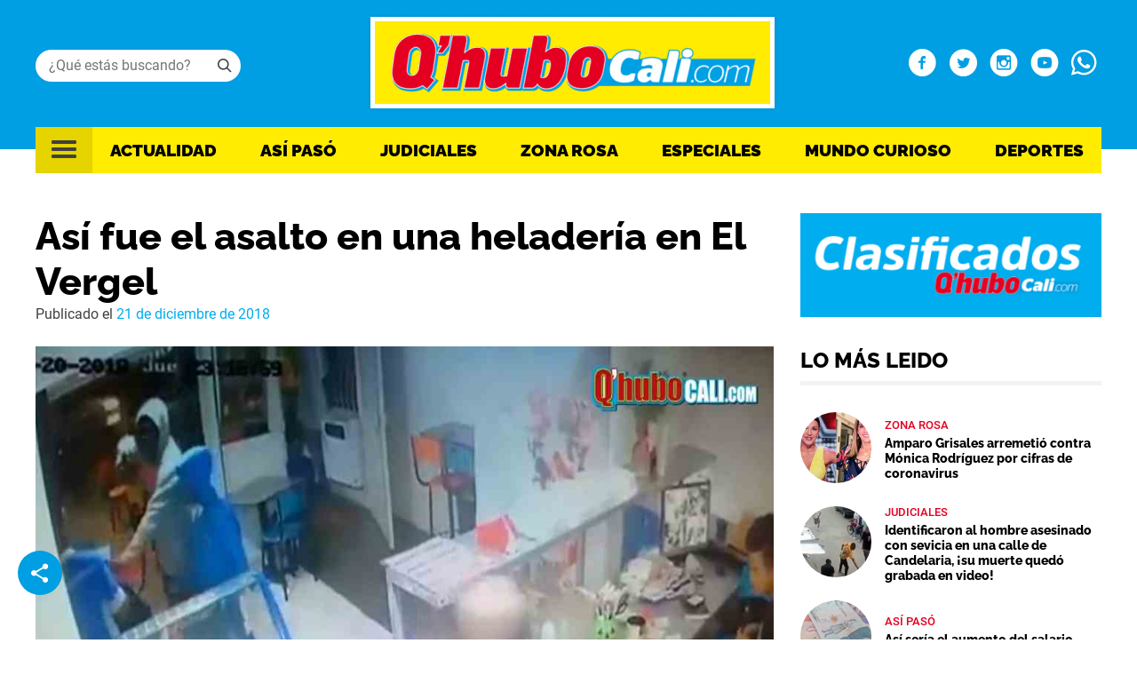

--- FILE ---
content_type: text/html; charset=UTF-8
request_url: https://www.qhubocali.com/asi-paso/asi-fue-el-asalto-en-una-heladeria-en-el-vergel/
body_size: 76545
content:
<!doctype html>
<html lang="es">
<head>
	<meta charset="UTF-8">
	<meta name="viewport" content="width=device-width, initial-scale=1">
	<link rel="profile" href="https://gmpg.org/xfn/11">
		<!-- Google Tag Manager -->
	<script>(function(w,d,s,l,i){w[l]=w[l]||[];w[l].push({'gtm.start':
	new Date().getTime(),event:'gtm.js'});var f=d.getElementsByTagName(s)[0],
	j=d.createElement(s),dl=l!='dataLayer'?'&l='+l:'';j.async=true;j.src=
	'https://www.googletagmanager.com/gtm.js?id='+i+dl;f.parentNode.insertBefore(j,f);
	})(window,document,'script','dataLayer','GTM-K5NWT5R2');</script>
	<!-- End Google Tag Manager -->
	
	<!-- <link href="https://fonts.googleapis.com/css2?family=Raleway:wght@500;700;800&family=Roboto:wght@400;500&display=swap" rel="stylesheet"> -->
	<script async='async' src='https://www.googletagservices.com/tag/js/gpt.js'></script>
	
	<meta name='robots' content='index, follow, max-image-preview:large, max-snippet:-1, max-video-preview:-1' />

	<!-- This site is optimized with the Yoast SEO plugin v19.4 - https://yoast.com/wordpress/plugins/seo/ -->
	<title>Robaron una heladeria en el barrio El Vergel en Cali - Q&#039;hubo Cali</title>
	<meta name="description" content="Dos hombres armados entraron a un heladeria del barrio El Vergel y se robaron 400 mil pesos y una motocicleta." />
	<link rel="canonical" href="https://www.qhubocali.com/asi-paso/asi-fue-el-asalto-en-una-heladeria-en-el-vergel/" />
	<meta property="og:locale" content="es_ES" />
	<meta property="og:type" content="article" />
	<meta property="og:title" content="Robaron una heladeria en el barrio El Vergel en Cali - Q&#039;hubo Cali" />
	<meta property="og:description" content="Dos hombres armados entraron a un heladería del barrio El Vergel y se hurtaron 400 mil pesos y una motocicleta." />
	<meta property="og:url" content="https://www.qhubocali.com/asi-paso/asi-fue-el-asalto-en-una-heladeria-en-el-vergel/" />
	<meta property="og:site_name" content="Q&#039;hubo Cali" />
	<meta property="article:publisher" content="https://www.facebook.com/Qhubocali/" />
	<meta property="article:published_time" content="2018-12-21T23:31:20+00:00" />
	<meta property="og:image" content="https://www.qhubocali.com/wp-content/uploads/2018/12/robo-vergel.jpg" />
	<meta property="og:image:width" content="995" />
	<meta property="og:image:height" content="500" />
	<meta property="og:image:type" content="image/jpeg" />
	<meta name="author" content="kmartinez" />
	<meta name="twitter:card" content="summary_large_image" />
	<meta name="twitter:creator" content="@QhuboCali" />
	<meta name="twitter:site" content="@QhuboCali" />
	<meta name="twitter:label1" content="Written by" />
	<meta name="twitter:data1" content="kmartinez" />
	<meta name="twitter:label2" content="Est. reading time" />
	<meta name="twitter:data2" content="1 minuto" />
	<script type="application/ld+json" class="yoast-schema-graph">{"@context":"https://schema.org","@graph":[{"@type":"Organization","@id":"https://qhubocali.com/#organization","name":"Qhubocali","url":"https://qhubocali.com/","sameAs":["https://www.facebook.com/Qhubocali/","https://twitter.com/QhuboCali"],"logo":{"@type":"ImageObject","inLanguage":"es","@id":"https://qhubocali.com/#/schema/logo/image/","url":"https://www.qhubocali.com/wp-content/uploads/2022/04/Logo-2.png","contentUrl":"https://www.qhubocali.com/wp-content/uploads/2022/04/Logo-2.png","width":463,"height":111,"caption":"Qhubocali"},"image":{"@id":"https://qhubocali.com/#/schema/logo/image/"}},{"@type":"WebSite","@id":"https://qhubocali.com/#website","url":"https://qhubocali.com/","name":"Q&#039;hubo Cali","description":"En Q&#039;hubo Cali encuentras todas las noticias de deportes, orden público y tendencias y farándula de Cali, Valle del cauca y Colombia. Ingresa ya.","publisher":{"@id":"https://qhubocali.com/#organization"},"potentialAction":[{"@type":"SearchAction","target":{"@type":"EntryPoint","urlTemplate":"https://qhubocali.com/?s={search_term_string}"},"query-input":"required name=search_term_string"}],"inLanguage":"es"},{"@type":"ImageObject","inLanguage":"es","@id":"https://www.qhubocali.com/asi-paso/asi-fue-el-asalto-en-una-heladeria-en-el-vergel/#primaryimage","url":"https://www.qhubocali.com/wp-content/uploads/2018/12/robo-vergel.jpg","contentUrl":"https://www.qhubocali.com/wp-content/uploads/2018/12/robo-vergel.jpg","width":995,"height":500},{"@type":"WebPage","@id":"https://www.qhubocali.com/asi-paso/asi-fue-el-asalto-en-una-heladeria-en-el-vergel/","url":"https://www.qhubocali.com/asi-paso/asi-fue-el-asalto-en-una-heladeria-en-el-vergel/","name":"Robaron una heladeria en el barrio El Vergel en Cali - Q&#039;hubo Cali","isPartOf":{"@id":"https://qhubocali.com/#website"},"primaryImageOfPage":{"@id":"https://www.qhubocali.com/asi-paso/asi-fue-el-asalto-en-una-heladeria-en-el-vergel/#primaryimage"},"image":{"@id":"https://www.qhubocali.com/asi-paso/asi-fue-el-asalto-en-una-heladeria-en-el-vergel/#primaryimage"},"thumbnailUrl":"https://www.qhubocali.com/wp-content/uploads/2018/12/robo-vergel.jpg","datePublished":"2018-12-21T23:31:20+00:00","dateModified":"2018-12-21T23:31:20+00:00","description":"Dos hombres armados entraron a un heladeria del barrio El Vergel y se robaron 400 mil pesos y una motocicleta.","breadcrumb":{"@id":"https://www.qhubocali.com/asi-paso/asi-fue-el-asalto-en-una-heladeria-en-el-vergel/#breadcrumb"},"inLanguage":"es","potentialAction":[{"@type":"ReadAction","target":["https://www.qhubocali.com/asi-paso/asi-fue-el-asalto-en-una-heladeria-en-el-vergel/"]}]},{"@type":"BreadcrumbList","@id":"https://www.qhubocali.com/asi-paso/asi-fue-el-asalto-en-una-heladeria-en-el-vergel/#breadcrumb","itemListElement":[{"@type":"ListItem","position":1,"name":"Home","item":"https://www.qhubocali.com/"},{"@type":"ListItem","position":2,"name":"Así fue el asalto en una heladería en El Vergel"}]},{"@type":"Article","@id":"https://www.qhubocali.com/asi-paso/asi-fue-el-asalto-en-una-heladeria-en-el-vergel/#article","isPartOf":{"@id":"https://www.qhubocali.com/asi-paso/asi-fue-el-asalto-en-una-heladeria-en-el-vergel/"},"author":{"name":"kmartinez","@id":"https://qhubocali.com/#/schema/person/7f738d4b6e53ffc06ef41d8259ada5a2"},"headline":"Así fue el asalto en una heladería en El Vergel","datePublished":"2018-12-21T23:31:20+00:00","dateModified":"2018-12-21T23:31:20+00:00","mainEntityOfPage":{"@id":"https://www.qhubocali.com/asi-paso/asi-fue-el-asalto-en-una-heladeria-en-el-vergel/"},"wordCount":167,"publisher":{"@id":"https://qhubocali.com/#organization"},"image":{"@id":"https://www.qhubocali.com/asi-paso/asi-fue-el-asalto-en-una-heladeria-en-el-vergel/#primaryimage"},"thumbnailUrl":"https://www.qhubocali.com/wp-content/uploads/2018/12/robo-vergel.jpg","keywords":["robo","ladrones","Asalto","El Vergel"],"articleSection":["Así Pasó"],"inLanguage":"es"},{"@type":"Person","@id":"https://qhubocali.com/#/schema/person/7f738d4b6e53ffc06ef41d8259ada5a2","name":"kmartinez","image":{"@type":"ImageObject","inLanguage":"es","@id":"https://qhubocali.com/#/schema/person/image/","url":"https://secure.gravatar.com/avatar/d8523111d9976ab8e81c5fd46bdf5241?s=96&d=mm&r=g","contentUrl":"https://secure.gravatar.com/avatar/d8523111d9976ab8e81c5fd46bdf5241?s=96&d=mm&r=g","caption":"kmartinez"},"url":"https://www.qhubocali.com/author/kmartinez/"}]}</script>
	<!-- / Yoast SEO plugin. -->


<link rel="amphtml" href="https://www.qhubocali.com/asi-paso/asi-fue-el-asalto-en-una-heladeria-en-el-vergel/amp/" /><meta name="generator" content="AMP for WP 1.0.77.44"/><link rel='dns-prefetch' href='//www.qhubocali.com' />
<link rel='dns-prefetch' href='//s.w.org' />
<link rel="alternate" type="application/rss+xml" title="Q&#039;hubo Cali &raquo; Feed" href="https://www.qhubocali.com/feed/" />
<link rel="alternate" type="application/rss+xml" title="Q&#039;hubo Cali &raquo; Feed de los comentarios" href="https://www.qhubocali.com/comments/feed/" />
<link rel="alternate" type="application/rss+xml" title="Q&#039;hubo Cali &raquo; Comentario Así fue el asalto en una heladería en El Vergel del feed" href="https://www.qhubocali.com/asi-paso/asi-fue-el-asalto-en-una-heladeria-en-el-vergel/feed/" />
<style id='global-styles-inline-css'>
body{--wp--preset--color--black: #000000;--wp--preset--color--cyan-bluish-gray: #abb8c3;--wp--preset--color--white: #ffffff;--wp--preset--color--pale-pink: #f78da7;--wp--preset--color--vivid-red: #cf2e2e;--wp--preset--color--luminous-vivid-orange: #ff6900;--wp--preset--color--luminous-vivid-amber: #fcb900;--wp--preset--color--light-green-cyan: #7bdcb5;--wp--preset--color--vivid-green-cyan: #00d084;--wp--preset--color--pale-cyan-blue: #8ed1fc;--wp--preset--color--vivid-cyan-blue: #0693e3;--wp--preset--color--vivid-purple: #9b51e0;--wp--preset--gradient--vivid-cyan-blue-to-vivid-purple: linear-gradient(135deg,rgba(6,147,227,1) 0%,rgb(155,81,224) 100%);--wp--preset--gradient--light-green-cyan-to-vivid-green-cyan: linear-gradient(135deg,rgb(122,220,180) 0%,rgb(0,208,130) 100%);--wp--preset--gradient--luminous-vivid-amber-to-luminous-vivid-orange: linear-gradient(135deg,rgba(252,185,0,1) 0%,rgba(255,105,0,1) 100%);--wp--preset--gradient--luminous-vivid-orange-to-vivid-red: linear-gradient(135deg,rgba(255,105,0,1) 0%,rgb(207,46,46) 100%);--wp--preset--gradient--very-light-gray-to-cyan-bluish-gray: linear-gradient(135deg,rgb(238,238,238) 0%,rgb(169,184,195) 100%);--wp--preset--gradient--cool-to-warm-spectrum: linear-gradient(135deg,rgb(74,234,220) 0%,rgb(151,120,209) 20%,rgb(207,42,186) 40%,rgb(238,44,130) 60%,rgb(251,105,98) 80%,rgb(254,248,76) 100%);--wp--preset--gradient--blush-light-purple: linear-gradient(135deg,rgb(255,206,236) 0%,rgb(152,150,240) 100%);--wp--preset--gradient--blush-bordeaux: linear-gradient(135deg,rgb(254,205,165) 0%,rgb(254,45,45) 50%,rgb(107,0,62) 100%);--wp--preset--gradient--luminous-dusk: linear-gradient(135deg,rgb(255,203,112) 0%,rgb(199,81,192) 50%,rgb(65,88,208) 100%);--wp--preset--gradient--pale-ocean: linear-gradient(135deg,rgb(255,245,203) 0%,rgb(182,227,212) 50%,rgb(51,167,181) 100%);--wp--preset--gradient--electric-grass: linear-gradient(135deg,rgb(202,248,128) 0%,rgb(113,206,126) 100%);--wp--preset--gradient--midnight: linear-gradient(135deg,rgb(2,3,129) 0%,rgb(40,116,252) 100%);--wp--preset--duotone--dark-grayscale: url('#wp-duotone-dark-grayscale');--wp--preset--duotone--grayscale: url('#wp-duotone-grayscale');--wp--preset--duotone--purple-yellow: url('#wp-duotone-purple-yellow');--wp--preset--duotone--blue-red: url('#wp-duotone-blue-red');--wp--preset--duotone--midnight: url('#wp-duotone-midnight');--wp--preset--duotone--magenta-yellow: url('#wp-duotone-magenta-yellow');--wp--preset--duotone--purple-green: url('#wp-duotone-purple-green');--wp--preset--duotone--blue-orange: url('#wp-duotone-blue-orange');--wp--preset--font-size--small: 13px;--wp--preset--font-size--medium: 20px;--wp--preset--font-size--large: 36px;--wp--preset--font-size--x-large: 42px;}.has-black-color{color: var(--wp--preset--color--black) !important;}.has-cyan-bluish-gray-color{color: var(--wp--preset--color--cyan-bluish-gray) !important;}.has-white-color{color: var(--wp--preset--color--white) !important;}.has-pale-pink-color{color: var(--wp--preset--color--pale-pink) !important;}.has-vivid-red-color{color: var(--wp--preset--color--vivid-red) !important;}.has-luminous-vivid-orange-color{color: var(--wp--preset--color--luminous-vivid-orange) !important;}.has-luminous-vivid-amber-color{color: var(--wp--preset--color--luminous-vivid-amber) !important;}.has-light-green-cyan-color{color: var(--wp--preset--color--light-green-cyan) !important;}.has-vivid-green-cyan-color{color: var(--wp--preset--color--vivid-green-cyan) !important;}.has-pale-cyan-blue-color{color: var(--wp--preset--color--pale-cyan-blue) !important;}.has-vivid-cyan-blue-color{color: var(--wp--preset--color--vivid-cyan-blue) !important;}.has-vivid-purple-color{color: var(--wp--preset--color--vivid-purple) !important;}.has-black-background-color{background-color: var(--wp--preset--color--black) !important;}.has-cyan-bluish-gray-background-color{background-color: var(--wp--preset--color--cyan-bluish-gray) !important;}.has-white-background-color{background-color: var(--wp--preset--color--white) !important;}.has-pale-pink-background-color{background-color: var(--wp--preset--color--pale-pink) !important;}.has-vivid-red-background-color{background-color: var(--wp--preset--color--vivid-red) !important;}.has-luminous-vivid-orange-background-color{background-color: var(--wp--preset--color--luminous-vivid-orange) !important;}.has-luminous-vivid-amber-background-color{background-color: var(--wp--preset--color--luminous-vivid-amber) !important;}.has-light-green-cyan-background-color{background-color: var(--wp--preset--color--light-green-cyan) !important;}.has-vivid-green-cyan-background-color{background-color: var(--wp--preset--color--vivid-green-cyan) !important;}.has-pale-cyan-blue-background-color{background-color: var(--wp--preset--color--pale-cyan-blue) !important;}.has-vivid-cyan-blue-background-color{background-color: var(--wp--preset--color--vivid-cyan-blue) !important;}.has-vivid-purple-background-color{background-color: var(--wp--preset--color--vivid-purple) !important;}.has-black-border-color{border-color: var(--wp--preset--color--black) !important;}.has-cyan-bluish-gray-border-color{border-color: var(--wp--preset--color--cyan-bluish-gray) !important;}.has-white-border-color{border-color: var(--wp--preset--color--white) !important;}.has-pale-pink-border-color{border-color: var(--wp--preset--color--pale-pink) !important;}.has-vivid-red-border-color{border-color: var(--wp--preset--color--vivid-red) !important;}.has-luminous-vivid-orange-border-color{border-color: var(--wp--preset--color--luminous-vivid-orange) !important;}.has-luminous-vivid-amber-border-color{border-color: var(--wp--preset--color--luminous-vivid-amber) !important;}.has-light-green-cyan-border-color{border-color: var(--wp--preset--color--light-green-cyan) !important;}.has-vivid-green-cyan-border-color{border-color: var(--wp--preset--color--vivid-green-cyan) !important;}.has-pale-cyan-blue-border-color{border-color: var(--wp--preset--color--pale-cyan-blue) !important;}.has-vivid-cyan-blue-border-color{border-color: var(--wp--preset--color--vivid-cyan-blue) !important;}.has-vivid-purple-border-color{border-color: var(--wp--preset--color--vivid-purple) !important;}.has-vivid-cyan-blue-to-vivid-purple-gradient-background{background: var(--wp--preset--gradient--vivid-cyan-blue-to-vivid-purple) !important;}.has-light-green-cyan-to-vivid-green-cyan-gradient-background{background: var(--wp--preset--gradient--light-green-cyan-to-vivid-green-cyan) !important;}.has-luminous-vivid-amber-to-luminous-vivid-orange-gradient-background{background: var(--wp--preset--gradient--luminous-vivid-amber-to-luminous-vivid-orange) !important;}.has-luminous-vivid-orange-to-vivid-red-gradient-background{background: var(--wp--preset--gradient--luminous-vivid-orange-to-vivid-red) !important;}.has-very-light-gray-to-cyan-bluish-gray-gradient-background{background: var(--wp--preset--gradient--very-light-gray-to-cyan-bluish-gray) !important;}.has-cool-to-warm-spectrum-gradient-background{background: var(--wp--preset--gradient--cool-to-warm-spectrum) !important;}.has-blush-light-purple-gradient-background{background: var(--wp--preset--gradient--blush-light-purple) !important;}.has-blush-bordeaux-gradient-background{background: var(--wp--preset--gradient--blush-bordeaux) !important;}.has-luminous-dusk-gradient-background{background: var(--wp--preset--gradient--luminous-dusk) !important;}.has-pale-ocean-gradient-background{background: var(--wp--preset--gradient--pale-ocean) !important;}.has-electric-grass-gradient-background{background: var(--wp--preset--gradient--electric-grass) !important;}.has-midnight-gradient-background{background: var(--wp--preset--gradient--midnight) !important;}.has-small-font-size{font-size: var(--wp--preset--font-size--small) !important;}.has-medium-font-size{font-size: var(--wp--preset--font-size--medium) !important;}.has-large-font-size{font-size: var(--wp--preset--font-size--large) !important;}.has-x-large-font-size{font-size: var(--wp--preset--font-size--x-large) !important;}
</style>
<link rel='stylesheet' id='qhubocali2022-style-css'  href='https://www.qhubocali.com/wp-content/themes/qhubocali2022/style.css?ver=1.0.8.3' media='all' />
<link rel='stylesheet' id='owl-style-css'  href='https://www.qhubocali.com/wp-content/themes/qhubocali2022/css/owl.carousel.css?ver=6.0.1' media='all' />
<link rel='stylesheet' id='owl-theme-style-css'  href='https://www.qhubocali.com/wp-content/themes/qhubocali2022/css/owl.theme.default.css?ver=6.0.1' media='all' />
<script src='https://www.qhubocali.com/wp-includes/js/jquery/jquery.min.js?ver=3.6.0' id='jquery-core-js'></script>
<script src='https://www.qhubocali.com/wp-includes/js/jquery/jquery-migrate.min.js?ver=3.3.2' id='jquery-migrate-js'></script>
<script id='my_loadmore-js-extra'>
var loadmore_params = {"ajaxurl":"https:\/\/www.qhubocali.com\/wp-admin\/admin-ajax.php","posts":"{\"page\":0,\"name\":\"asi-fue-el-asalto-en-una-heladeria-en-el-vergel\",\"category_name\":\"asi-paso\",\"error\":\"\",\"m\":\"\",\"p\":0,\"post_parent\":\"\",\"subpost\":\"\",\"subpost_id\":\"\",\"attachment\":\"\",\"attachment_id\":0,\"pagename\":\"\",\"page_id\":0,\"second\":\"\",\"minute\":\"\",\"hour\":\"\",\"day\":0,\"monthnum\":0,\"year\":0,\"w\":0,\"tag\":\"\",\"cat\":\"\",\"tag_id\":\"\",\"author\":\"\",\"author_name\":\"\",\"feed\":\"\",\"tb\":\"\",\"paged\":0,\"meta_key\":\"\",\"meta_value\":\"\",\"preview\":\"\",\"s\":\"\",\"sentence\":\"\",\"title\":\"\",\"fields\":\"\",\"menu_order\":\"\",\"embed\":\"\",\"category__in\":[],\"category__not_in\":[],\"category__and\":[],\"post__in\":[],\"post__not_in\":[],\"post_name__in\":[],\"tag__in\":[],\"tag__not_in\":[],\"tag__and\":[],\"tag_slug__in\":[],\"tag_slug__and\":[],\"post_parent__in\":[],\"post_parent__not_in\":[],\"author__in\":[],\"author__not_in\":[],\"ignore_sticky_posts\":false,\"suppress_filters\":false,\"cache_results\":true,\"update_post_term_cache\":true,\"lazy_load_term_meta\":true,\"update_post_meta_cache\":true,\"post_type\":\"\",\"posts_per_page\":12,\"nopaging\":false,\"comments_per_page\":\"50\",\"no_found_rows\":false,\"order\":\"DESC\"}","current_page":"1","max_page":"0"};
</script>
<script src='https://www.qhubocali.com/wp-content/themes/qhubocali2022/js/load_more.js?ver=6.0.1' id='my_loadmore-js'></script>
<link rel="https://api.w.org/" href="https://www.qhubocali.com/wp-json/" /><link rel="alternate" type="application/json" href="https://www.qhubocali.com/wp-json/wp/v2/posts/12294" /><link rel="EditURI" type="application/rsd+xml" title="RSD" href="https://www.qhubocali.com/xmlrpc.php?rsd" />
<link rel="wlwmanifest" type="application/wlwmanifest+xml" href="https://www.qhubocali.com/wp-includes/wlwmanifest.xml" /> 
<meta name="generator" content="WordPress 6.0.1" />
<link rel='shortlink' href='https://www.qhubocali.com/?p=12294' />
<link rel="alternate" type="application/json+oembed" href="https://www.qhubocali.com/wp-json/oembed/1.0/embed?url=https%3A%2F%2Fwww.qhubocali.com%2Fasi-paso%2Fasi-fue-el-asalto-en-una-heladeria-en-el-vergel%2F" />
<link rel="alternate" type="text/xml+oembed" href="https://www.qhubocali.com/wp-json/oembed/1.0/embed?url=https%3A%2F%2Fwww.qhubocali.com%2Fasi-paso%2Fasi-fue-el-asalto-en-una-heladeria-en-el-vergel%2F&#038;format=xml" />
			<meta property="fb:pages" content="294564871396722" />
			<link rel="pingback" href="https://www.qhubocali.com/xmlrpc.php">		<style type="text/css">
					.site-title,
			.site-description {
				position: absolute;
				clip: rect(1px, 1px, 1px, 1px);
				}
					</style>
		<link rel="icon" href="https://www.qhubocali.com/wp-content/uploads/2022/04/favicon.png" sizes="32x32" />
<link rel="icon" href="https://www.qhubocali.com/wp-content/uploads/2022/04/favicon.png" sizes="192x192" />
<link rel="apple-touch-icon" href="https://www.qhubocali.com/wp-content/uploads/2022/04/favicon.png" />
<meta name="msapplication-TileImage" content="https://www.qhubocali.com/wp-content/uploads/2022/04/favicon.png" />
		<style id="wp-custom-css">
			blockquote {
    padding: 5px 0 5px 15px;
    border-left: 5px solid #e64946;
}

.lazyblock-portadas-Z49maz.wp-block-lazyblock-portadas{
	display:none!important;
}		</style>
		<noscript><style id="rocket-lazyload-nojs-css">.rll-youtube-player, [data-lazy-src]{display:none !important;}</style></noscript>
	<!-- Google AdSense -->
	<script async src="https://pagead2.googlesyndication.com/pagead/js/adsbygoogle.js?client=ca-pub-0512677473795181"
     crossorigin="anonymous"></script>
</head>

<body class="post-template-default single single-post postid-12294 single-format-standard wp-custom-logo frontpage">

		<!-- Google Tag Manager (noscript) -->
	<noscript><iframe src="https://www.googletagmanager.com/ns.html?id=GTM-K5NWT5R2"
	height="0" width="0" style="display:none;visibility:hidden"></iframe></noscript>
	<!-- End Google Tag Manager (noscript) -->
	 
<svg xmlns="http://www.w3.org/2000/svg" viewBox="0 0 0 0" width="0" height="0" focusable="false" role="none" style="visibility: hidden; position: absolute; left: -9999px; overflow: hidden;" ><defs><filter id="wp-duotone-dark-grayscale"><feColorMatrix color-interpolation-filters="sRGB" type="matrix" values=" .299 .587 .114 0 0 .299 .587 .114 0 0 .299 .587 .114 0 0 .299 .587 .114 0 0 " /><feComponentTransfer color-interpolation-filters="sRGB" ><feFuncR type="table" tableValues="0 0.49803921568627" /><feFuncG type="table" tableValues="0 0.49803921568627" /><feFuncB type="table" tableValues="0 0.49803921568627" /><feFuncA type="table" tableValues="1 1" /></feComponentTransfer><feComposite in2="SourceGraphic" operator="in" /></filter></defs></svg><svg xmlns="http://www.w3.org/2000/svg" viewBox="0 0 0 0" width="0" height="0" focusable="false" role="none" style="visibility: hidden; position: absolute; left: -9999px; overflow: hidden;" ><defs><filter id="wp-duotone-grayscale"><feColorMatrix color-interpolation-filters="sRGB" type="matrix" values=" .299 .587 .114 0 0 .299 .587 .114 0 0 .299 .587 .114 0 0 .299 .587 .114 0 0 " /><feComponentTransfer color-interpolation-filters="sRGB" ><feFuncR type="table" tableValues="0 1" /><feFuncG type="table" tableValues="0 1" /><feFuncB type="table" tableValues="0 1" /><feFuncA type="table" tableValues="1 1" /></feComponentTransfer><feComposite in2="SourceGraphic" operator="in" /></filter></defs></svg><svg xmlns="http://www.w3.org/2000/svg" viewBox="0 0 0 0" width="0" height="0" focusable="false" role="none" style="visibility: hidden; position: absolute; left: -9999px; overflow: hidden;" ><defs><filter id="wp-duotone-purple-yellow"><feColorMatrix color-interpolation-filters="sRGB" type="matrix" values=" .299 .587 .114 0 0 .299 .587 .114 0 0 .299 .587 .114 0 0 .299 .587 .114 0 0 " /><feComponentTransfer color-interpolation-filters="sRGB" ><feFuncR type="table" tableValues="0.54901960784314 0.98823529411765" /><feFuncG type="table" tableValues="0 1" /><feFuncB type="table" tableValues="0.71764705882353 0.25490196078431" /><feFuncA type="table" tableValues="1 1" /></feComponentTransfer><feComposite in2="SourceGraphic" operator="in" /></filter></defs></svg><svg xmlns="http://www.w3.org/2000/svg" viewBox="0 0 0 0" width="0" height="0" focusable="false" role="none" style="visibility: hidden; position: absolute; left: -9999px; overflow: hidden;" ><defs><filter id="wp-duotone-blue-red"><feColorMatrix color-interpolation-filters="sRGB" type="matrix" values=" .299 .587 .114 0 0 .299 .587 .114 0 0 .299 .587 .114 0 0 .299 .587 .114 0 0 " /><feComponentTransfer color-interpolation-filters="sRGB" ><feFuncR type="table" tableValues="0 1" /><feFuncG type="table" tableValues="0 0.27843137254902" /><feFuncB type="table" tableValues="0.5921568627451 0.27843137254902" /><feFuncA type="table" tableValues="1 1" /></feComponentTransfer><feComposite in2="SourceGraphic" operator="in" /></filter></defs></svg><svg xmlns="http://www.w3.org/2000/svg" viewBox="0 0 0 0" width="0" height="0" focusable="false" role="none" style="visibility: hidden; position: absolute; left: -9999px; overflow: hidden;" ><defs><filter id="wp-duotone-midnight"><feColorMatrix color-interpolation-filters="sRGB" type="matrix" values=" .299 .587 .114 0 0 .299 .587 .114 0 0 .299 .587 .114 0 0 .299 .587 .114 0 0 " /><feComponentTransfer color-interpolation-filters="sRGB" ><feFuncR type="table" tableValues="0 0" /><feFuncG type="table" tableValues="0 0.64705882352941" /><feFuncB type="table" tableValues="0 1" /><feFuncA type="table" tableValues="1 1" /></feComponentTransfer><feComposite in2="SourceGraphic" operator="in" /></filter></defs></svg><svg xmlns="http://www.w3.org/2000/svg" viewBox="0 0 0 0" width="0" height="0" focusable="false" role="none" style="visibility: hidden; position: absolute; left: -9999px; overflow: hidden;" ><defs><filter id="wp-duotone-magenta-yellow"><feColorMatrix color-interpolation-filters="sRGB" type="matrix" values=" .299 .587 .114 0 0 .299 .587 .114 0 0 .299 .587 .114 0 0 .299 .587 .114 0 0 " /><feComponentTransfer color-interpolation-filters="sRGB" ><feFuncR type="table" tableValues="0.78039215686275 1" /><feFuncG type="table" tableValues="0 0.94901960784314" /><feFuncB type="table" tableValues="0.35294117647059 0.47058823529412" /><feFuncA type="table" tableValues="1 1" /></feComponentTransfer><feComposite in2="SourceGraphic" operator="in" /></filter></defs></svg><svg xmlns="http://www.w3.org/2000/svg" viewBox="0 0 0 0" width="0" height="0" focusable="false" role="none" style="visibility: hidden; position: absolute; left: -9999px; overflow: hidden;" ><defs><filter id="wp-duotone-purple-green"><feColorMatrix color-interpolation-filters="sRGB" type="matrix" values=" .299 .587 .114 0 0 .299 .587 .114 0 0 .299 .587 .114 0 0 .299 .587 .114 0 0 " /><feComponentTransfer color-interpolation-filters="sRGB" ><feFuncR type="table" tableValues="0.65098039215686 0.40392156862745" /><feFuncG type="table" tableValues="0 1" /><feFuncB type="table" tableValues="0.44705882352941 0.4" /><feFuncA type="table" tableValues="1 1" /></feComponentTransfer><feComposite in2="SourceGraphic" operator="in" /></filter></defs></svg><svg xmlns="http://www.w3.org/2000/svg" viewBox="0 0 0 0" width="0" height="0" focusable="false" role="none" style="visibility: hidden; position: absolute; left: -9999px; overflow: hidden;" ><defs><filter id="wp-duotone-blue-orange"><feColorMatrix color-interpolation-filters="sRGB" type="matrix" values=" .299 .587 .114 0 0 .299 .587 .114 0 0 .299 .587 .114 0 0 .299 .587 .114 0 0 " /><feComponentTransfer color-interpolation-filters="sRGB" ><feFuncR type="table" tableValues="0.098039215686275 1" /><feFuncG type="table" tableValues="0 0.66274509803922" /><feFuncB type="table" tableValues="0.84705882352941 0.41960784313725" /><feFuncA type="table" tableValues="1 1" /></feComponentTransfer><feComposite in2="SourceGraphic" operator="in" /></filter></defs></svg><div id="page" class="site">
	<a class="skip-link screen-reader-text" href="#primary">Skip to content</a>

	<header id="masthead" class="site-header">
		<div class="header-top">
			<div class="container">

				<div class="search">
					<i class="icon-search"></i>

					<form role="search" method="get" class="searchform group" action="https://www.qhubocali.com/"> 
						<input required value="" type="text" name="s" placeholder="¿Qué estás buscando?" />
					</form>
				</div>

				<div class="site-branding">
					<a href="https://www.qhubocali.com/" class="custom-logo-link" rel="home"><img width="463" height="111" src="data:image/svg+xml,%3Csvg%20xmlns='http://www.w3.org/2000/svg'%20viewBox='0%200%20463%20111'%3E%3C/svg%3E" class="custom-logo" alt="Q&#039;hubo Cali" data-lazy-srcset="https://www.qhubocali.com/wp-content/uploads/2022/04/Logo-2.png 463w, https://www.qhubocali.com/wp-content/uploads/2022/04/Logo-2-300x72.png 300w" data-lazy-sizes="(max-width: 463px) 100vw, 463px" data-lazy-src="https://www.qhubocali.com/wp-content/uploads/2022/04/Logo-2.png" /><noscript><img width="463" height="111" src="https://www.qhubocali.com/wp-content/uploads/2022/04/Logo-2.png" class="custom-logo" alt="Q&#039;hubo Cali" srcset="https://www.qhubocali.com/wp-content/uploads/2022/04/Logo-2.png 463w, https://www.qhubocali.com/wp-content/uploads/2022/04/Logo-2-300x72.png 300w" sizes="(max-width: 463px) 100vw, 463px" /></noscript></a>						<p class="site-title"><a href="https://www.qhubocali.com/" rel="home">Q&#039;hubo Cali</a></p>
												<p class="site-description">En Q&#039;hubo Cali encuentras todas las noticias de deportes, orden público y tendencias y farándula de Cali, Valle del cauca y Colombia. Ingresa ya.</p>
									</div><!-- .site-branding -->

				<div class="social">
					<a target="_blank" href="https://www.facebook.com/Qhubocali/"><i class="icon-facebook-with-circle"></i></a>
					<a target="_blank" href="https://twitter.com/QhuboCali"><i class="icon-twitter-with-circle"></i></a>
					<a target="_blank" href="https://www.instagram.com/qhubocali/"><i class="icon-instagram-with-circle"></i></a>
					<a target="_blank" href="https://www.youtube.com/QhuboCali"><i class="icon-youtube-with-circle"></i></a>
					<a target="_blank" href="https://web.whatsapp.com/send?phone=573104995475"><i class="icon-whatsapp"></i></a>
				</div>
			</div>
		</div>

		<div class="container" id="nav-wrapper">
			<div class="logo-search-wrapper container">
				<div class="logo-wrapper"><a href="https://www.qhubocali.com/" class="custom-logo-link" rel="home"><img width="463" height="111" src="data:image/svg+xml,%3Csvg%20xmlns='http://www.w3.org/2000/svg'%20viewBox='0%200%20463%20111'%3E%3C/svg%3E" class="custom-logo" alt="Q&#039;hubo Cali" data-lazy-srcset="https://www.qhubocali.com/wp-content/uploads/2022/04/Logo-2.png 463w, https://www.qhubocali.com/wp-content/uploads/2022/04/Logo-2-300x72.png 300w" data-lazy-sizes="(max-width: 463px) 100vw, 463px" data-lazy-src="https://www.qhubocali.com/wp-content/uploads/2022/04/Logo-2.png" /><noscript><img width="463" height="111" src="https://www.qhubocali.com/wp-content/uploads/2022/04/Logo-2.png" class="custom-logo" alt="Q&#039;hubo Cali" srcset="https://www.qhubocali.com/wp-content/uploads/2022/04/Logo-2.png 463w, https://www.qhubocali.com/wp-content/uploads/2022/04/Logo-2-300x72.png 300w" sizes="(max-width: 463px) 100vw, 463px" /></noscript></a></div>
				<a href="#" class="search-scrolled">
					<i class="icon-search"></i>
				</a>
			</div>
			<nav id="site-navigation" class="main-navigation">
				<a href="#" class="ham-menu">
					<i class="icon-menu"></i>
				</a>

				<div class="menu-menu-1-container"><ul id="primary-menu" class="menu"><li id="menu-item-684007" class="menu-item menu-item-type-taxonomy menu-item-object-category menu-item-684007"><a href="https://www.qhubocali.com/actualidad/">Actualidad</a></li>
<li id="menu-item-290" class="menu-item menu-item-type-taxonomy menu-item-object-category current-post-ancestor current-menu-parent current-post-parent menu-item-290"><a href="https://www.qhubocali.com/asi-paso/">Así Pasó</a></li>
<li id="menu-item-139" class="menu-item menu-item-type-taxonomy menu-item-object-category menu-item-139"><a href="https://www.qhubocali.com/judiciales/">Judiciales</a></li>
<li id="menu-item-293" class="menu-item menu-item-type-taxonomy menu-item-object-category menu-item-293"><a href="https://www.qhubocali.com/zona-rosa/">Zona rosa</a></li>
<li id="menu-item-292" class="menu-item menu-item-type-taxonomy menu-item-object-category menu-item-292"><a href="https://www.qhubocali.com/especiales/">Especiales</a></li>
<li id="menu-item-294" class="menu-item menu-item-type-taxonomy menu-item-object-category menu-item-294"><a href="https://www.qhubocali.com/mundo-curioso/">Mundo curioso</a></li>
<li id="menu-item-291" class="menu-item menu-item-type-taxonomy menu-item-object-category menu-item-291"><a href="https://www.qhubocali.com/deportes/">Deportes</a></li>
</ul></div>			</nav><!-- #site-navigation -->
		</div>
	</header><!-- #masthead -->

	<div class="sidebar-menu">
		<div class="menu-menu-sidebar-container"><ul id="sidebar-menu" class="menu"><li id="menu-item-236" class="menu-item menu-item-type-taxonomy menu-item-object-category current-post-ancestor current-menu-parent current-post-parent menu-item-236"><a href="https://www.qhubocali.com/asi-paso/">Así Pasó</a></li>
<li id="menu-item-235" class="menu-item menu-item-type-taxonomy menu-item-object-category menu-item-235"><a href="https://www.qhubocali.com/judiciales/">Judiciales</a></li>
<li id="menu-item-237" class="menu-item menu-item-type-taxonomy menu-item-object-category menu-item-237"><a href="https://www.qhubocali.com/zona-rosa/">Zona rosa</a></li>
<li id="menu-item-507517" class="menu-item menu-item-type-taxonomy menu-item-object-category menu-item-507517"><a href="https://www.qhubocali.com/especiales/">Especiales</a></li>
<li id="menu-item-507520" class="menu-item menu-item-type-taxonomy menu-item-object-category menu-item-507520"><a href="https://www.qhubocali.com/mundo-curioso/">Mundo curioso</a></li>
<li id="menu-item-507523" class="menu-item menu-item-type-taxonomy menu-item-object-category menu-item-507523"><a href="https://www.qhubocali.com/deportes/">Deportes</a></li>
<li id="menu-item-489" class="menu-item menu-item-type-custom menu-item-object-custom menu-item-489"><a href="https://www.qhubocali.com/clasificado/">Clasificados Qhubo</a></li>
<li id="menu-item-240" class="menu-item menu-item-type-custom menu-item-object-custom menu-item-240"><a target="_blank" rel="noopener" href="https://clasificados.elpais.com.co">Clasificados El País</a></li>
<li id="menu-item-496315" class="menu-item menu-item-type-taxonomy menu-item-object-category menu-item-496315"><a href="https://www.qhubocali.com/apoyo-social/denuncias/">Denuncias</a></li>
<li id="menu-item-524368" class="menu-item menu-item-type-taxonomy menu-item-object-category menu-item-524368"><a href="https://www.qhubocali.com/el-corazon-de-la-salud/">El Corazón de la Salud</a></li>
<li id="menu-item-684010" class="menu-item menu-item-type-taxonomy menu-item-object-category menu-item-684010"><a href="https://www.qhubocali.com/actualidad/">Actualidad</a></li>
</ul></div>		<div class="close-sidebar"><i class="icon-cross1"></i></div>
	</div>

	
	<script>
		
		var googletag = googletag || {};
			googletag.cmd = googletag.cmd || [];
		
			googletag.cmd.push(function() {
			
			var mapping = googletag.sizeMapping().
			
			// addSize([2560,2048],[[1000,90]]).
            // addSize([1920,1080],[[1000,90]]).
     		// addSize([1440,900],[[1000,150],[1000,250],[970,90],[728,90],[1000,90],[1000,80],[1000,50],[1000,30]]).
			// addSize([1366,768],[[1000,150],[1000,250],[970,90],[728,90],[1000,90],[1000,80],[1000,50],[1000,30]]).
		    // addSize([1280,720],[[1000,150],[1000,250],[970,90],[728,90],[1000,90],[1000,80],[1000,50],[1000,30]]).
			// addSize([1280,800],[[1000,150],[1000,250],[970,90],[728,90],[1000,90],[1000,80],[1000,50],[1000,30]]).
			// addSize([1024,768],[[1000,150],[1000,250],[970,90],[728,90],[1000,90],[1000,80],[1000,50],[1000,30]]).
			// addSize([1024,740],[[1000,150],[1000,250],[970,90],[728,90],[1000,90],[1000,80],[1000,50],[1000,30]]).
			// addSize([980,690],[[1000,150],[1000,250],[970,90],[728,90],[1000,90],[1000,80],[1000,50],[1000,30]]).
			// addSize([768,1024],[[1000,150],[1000,250],[970,90],[728,90],[1000,90],[1000,80],[1000,50],[1000,30]]).
			// addSize([480,800],[[1000,150],[1000,250],[970,90],[728,90],[1000,90],[1000,80],[1000,50],[1000,30]]).

			build();

			var w_w = jQuery(window).width();

			var responSize = w_w > 970 ? [[1000,150],[970,90],[728,90],[970,250]] : [[300,250]];
			
			googletag.defineSlot('/40807056/qhubocali.com/asi-paso', responSize, 'asi-paso-full').defineSizeMapping(mapping).setTargeting('Posiciones', ['0']).addService(googletag.pubads());
			googletag.defineSlot('/40807056/qhubocali.com/asi-paso', [[300,250]], 'asi-paso-300x250_1').setTargeting('Posiciones', ['10']).addService(googletag.pubads());
			googletag.defineSlot('/40807056/qhubocali.com/asi-paso', [[300,250]], 'asi-paso-300x250_2').setTargeting('Posiciones', ['11']).addService(googletag.pubads());
			googletag.defineSlot('/40807056/qhubocali.com/asi-paso', [[300,250]], 'asi-paso-300x250_3').setTargeting('Posiciones', ['12']).addService(googletag.pubads());
			googletag.defineSlot('/40807056/qhubocali.com/asi-paso', responSize, 'asi-paso-top-1').defineSizeMapping(mapping).setTargeting('Posiciones', ['1']).addService(googletag.pubads());
			googletag.defineSlot('/40807056/qhubocali.com/asi-paso', responSize, 'asi-paso-top-2').defineSizeMapping(mapping).setTargeting('Posiciones', ['2']).addService(googletag.pubads());
			googletag.defineSlot('/40807056/qhubocali.com/asi-paso', responSize, 'asi-paso-top-3').defineSizeMapping(mapping).setTargeting('Posiciones', ['3']).addService(googletag.pubads());
			googletag.defineSlot('/40807056/qhubocali.com/asi-paso', responSize, 'asi-paso-top-4').defineSizeMapping(mapping).setTargeting('Posiciones', ['4']).addService(googletag.pubads());
			googletag.defineSlot('/40807056/qhubocali.com/asi-paso', responSize, 'asi-paso-top-5').defineSizeMapping(mapping).setTargeting('Posiciones', ['5']).addService(googletag.pubads());	

			googletag.defineSlot('/40807056/qhubocali.com/asi-paso', [[1000,50],[1000,30]], 'asi-paso-barra_flotante').defineSizeMapping(mapping).setTargeting('Formatos', ['Barra_Flotante']).addService(googletag.pubads());


			googletag.pubads().enableSingleRequest();
			googletag.enableServices();

		});
	</script>

	
<div div id="spc_post_desktop_stories"></div>	
	

	<main id="primary" class="site-main">

		<div class="container">

						<!--  -->
				<div class="banner-mid" id='asi-paso-top-1'>
					<script>
						googletag.cmd.push(function() { googletag.display('asi-paso-top-1'); });
					</script>
				</div>
			
			<script>console.log('NO ADS?: ' + false);</script>
			<div class="row">

				<div class="col-70">

					
<article id="post-12294" class="post-12294 post type-post status-publish format-standard has-post-thumbnail hentry category-asi-paso tag-robo tag-ladrones tag-asalto tag-el-vergel">
	<header class="entry-header">
		<h1 class="entry-title">Así fue el asalto en una heladería en El Vergel</h1>			<div class="entry-meta">
				<span class="posted-on">Publicado el <a href="https://www.qhubocali.com/asi-paso/asi-fue-el-asalto-en-una-heladeria-en-el-vergel/" rel="bookmark"><time class="entry-date published updated" datetime="2018-12-21T23:31:20-05:00">21 de diciembre de 2018</time></a></span>			</div><!-- .entry-meta -->
			</header><!-- .entry-header -->

	<br />

	
			<div class="post-thumbnail">
				<img width="995" height="500" src="data:image/svg+xml,%3Csvg%20xmlns='http://www.w3.org/2000/svg'%20viewBox='0%200%20995%20500'%3E%3C/svg%3E" class="attachment-post-thumbnail size-post-thumbnail wp-post-image" alt="" data-lazy-srcset="https://www.qhubocali.com/wp-content/uploads/2018/12/robo-vergel.jpg 995w, https://www.qhubocali.com/wp-content/uploads/2018/12/robo-vergel-300x151.jpg 300w, https://www.qhubocali.com/wp-content/uploads/2018/12/robo-vergel-768x386.jpg 768w" data-lazy-sizes="(max-width: 995px) 100vw, 995px" data-lazy-src="https://www.qhubocali.com/wp-content/uploads/2018/12/robo-vergel.jpg" /><noscript><img width="995" height="500" src="https://www.qhubocali.com/wp-content/uploads/2018/12/robo-vergel.jpg" class="attachment-post-thumbnail size-post-thumbnail wp-post-image" alt="" srcset="https://www.qhubocali.com/wp-content/uploads/2018/12/robo-vergel.jpg 995w, https://www.qhubocali.com/wp-content/uploads/2018/12/robo-vergel-300x151.jpg 300w, https://www.qhubocali.com/wp-content/uploads/2018/12/robo-vergel-768x386.jpg 768w" sizes="(max-width: 995px) 100vw, 995px" /></noscript>			</div><!-- .post-thumbnail -->

		
	<div class="entry-content">
		<h5>No te lo pierdas:<a href="https://www.qhubocali.com/asi-paso/mataron-a-punaladas-al-zanquero-mas-famoso-de-cali/">¡Mataron a puñaladas al zanquero más famoso de Cali!</a></h5>
<p>&nbsp;</p>
<div style="width: 640px;" class="wp-video"><!--[if lt IE 9]><script>document.createElement('video');</script><![endif]-->
<video class="wp-video-shortcode" id="video-12294-1" width="640" height="360" preload="metadata" controls="controls"><source type="video/mp4" src="https://www.qhubocali.com/wp-content/uploads/2018/12/Robo1226.mp4?_=1" /><a href="https://www.qhubocali.com/wp-content/uploads/2018/12/Robo1226.mp4">https://www.qhubocali.com/wp-content/uploads/2018/12/Robo1226.mp4</a></video></div>
<p>&nbsp;</p>
<h5>No dejes de leer: <a href="https://www.qhubocali.com/asi-paso/dos-muertos-en-petecuy-por-disputa-de-microtrafico/">Dos muertos en Petecuy por disputa de microtráfico</a></h5>
<h5>Seguro te va a gustar: <a href="https://www.qhubocali.com/especiales/asi-es-la-rumba-en-el-kilometro-18/">Así es la rumba en el kilómetro 18</a></h5>
<hr />
<blockquote class="bqw-70"><p>El reloj marcaba las 11:00 de la noche del 20 de diciembre, cuando dos hombres asaltaron una reconocida heladería del barrio El Vergel, oriente de Cali.<br />
Escondiendo su rostro bajo la capucha de busos y gorra trataron de esconder su identidad. Sin embargo, las cámaras de seguridad registraron algunos rasgos que ayudarán a la búsqueda de este par de melandros.</p></blockquote>
<blockquote class="bqw-30">
<h5><span class="icon-18"></span><span> No olvide</span><span><br />
En el mismo hecho, y después de llevarse el dinero, también hurtaron una moto que se encontraba paqueada en el andén.</span></h5>
<hr />
</blockquote>
<figure id="attachment_12322" aria-describedby="caption-attachment-12322" style="width: 995px" class="wp-caption alignnone"><img loading="lazy" src="data:image/svg+xml,%3Csvg%20xmlns='http://www.w3.org/2000/svg'%20viewBox='0%200%20995%20500'%3E%3C/svg%3E" alt="" width="995" height="500" class="wp-image-12322 size-full" data-lazy-srcset="https://www.qhubocali.com/wp-content/uploads/2018/12/robo-vergel-moto.jpg 995w, https://www.qhubocali.com/wp-content/uploads/2018/12/robo-vergel-moto-300x151.jpg 300w, https://www.qhubocali.com/wp-content/uploads/2018/12/robo-vergel-moto-768x386.jpg 768w" data-lazy-sizes="(max-width: 995px) 100vw, 995px" data-lazy-src="https://www.qhubocali.com/wp-content/uploads/2018/12/robo-vergel-moto.jpg" /><noscript><img loading="lazy" src="https://www.qhubocali.com/wp-content/uploads/2018/12/robo-vergel-moto.jpg" alt="" width="995" height="500" class="wp-image-12322 size-full" srcset="https://www.qhubocali.com/wp-content/uploads/2018/12/robo-vergel-moto.jpg 995w, https://www.qhubocali.com/wp-content/uploads/2018/12/robo-vergel-moto-300x151.jpg 300w, https://www.qhubocali.com/wp-content/uploads/2018/12/robo-vergel-moto-768x386.jpg 768w" sizes="(max-width: 995px) 100vw, 995px" /></noscript><figcaption id="caption-attachment-12322" class="wp-caption-text">Esta es la moto hurtada.</figcaption></figure>
	</div><!-- .entry-content -->

	<div class="recibir-noticias">
		<h4>Si quieres recibir las últimas noticias de Cali a tu WhatsApp dale Click a la imagen,<br /> escribe "Hola" y sigue las instrucciones</h4>
		<div class="banner-row">
			<a target="_blank" href="https://wa.me/573104202637?text=Escribe%20%22Hola%22%20y%20sigue%20las%20instrucciones"><img src="data:image/svg+xml,%3Csvg%20xmlns='http://www.w3.org/2000/svg'%20viewBox='0%200%200%200'%3E%3C/svg%3E" data-lazy-src="https://www.qhubocali.com/wp-content/themes/qhubocali2022/img/banner-wsp.png" /><noscript><img src="https://www.qhubocali.com/wp-content/themes/qhubocali2022/img/banner-wsp.png" /></noscript></a>
			<a target="_blank" href="https://t.me/QhuboCali"><img src="data:image/svg+xml,%3Csvg%20xmlns='http://www.w3.org/2000/svg'%20viewBox='0%200%200%200'%3E%3C/svg%3E" data-lazy-src="https://www.qhubocali.com/wp-content/themes/qhubocali2022/img/banner-telegram.jpg" /><noscript><img src="https://www.qhubocali.com/wp-content/themes/qhubocali2022/img/banner-telegram.jpg" /></noscript></a>
		</div>
	</div>


</article><!-- #post-12294 -->

				</div>

				<div class="col-30">

					
<aside id="secondary" class="widget-area">
	<section id="block-2" class="widget widget_block widget_media_image">
<figure class="wp-block-image size-full"><a href="https://www.qhubocali.com/clasificado/"><img loading="lazy" width="369" height="127" src="data:image/svg+xml,%3Csvg%20xmlns='http://www.w3.org/2000/svg'%20viewBox='0%200%20369%20127'%3E%3C/svg%3E" alt="" class="wp-image-530995" data-lazy-srcset="https://www.qhubocali.com/wp-content/uploads/2022/11/banner-clasificados.png 369w, https://www.qhubocali.com/wp-content/uploads/2022/11/banner-clasificados-300x103.png 300w" data-lazy-sizes="(max-width: 369px) 100vw, 369px" data-lazy-src="https://www.qhubocali.com/wp-content/uploads/2022/11/banner-clasificados.png" /><noscript><img loading="lazy" width="369" height="127" src="https://www.qhubocali.com/wp-content/uploads/2022/11/banner-clasificados.png" alt="" class="wp-image-530995" srcset="https://www.qhubocali.com/wp-content/uploads/2022/11/banner-clasificados.png 369w, https://www.qhubocali.com/wp-content/uploads/2022/11/banner-clasificados-300x103.png 300w" sizes="(max-width: 369px) 100vw, 369px" /></noscript></a></figure>
</section><section id="block-3" class="widget widget_block"><div class="wp-block-lazyblock-lo-mas-leido lazyblock-lo-mas-leido-Z29KHCe">    

                    <div class="mas-leido">

                        <h2 class="qhubo-title">Lo más leido</h2>

                        <div class="mas-leido-list">

                        
                                        <div class="mas-leido-item">

                                            <div class="thumb">

                                                <img width="300" height="300" src="data:image/svg+xml,%3Csvg%20xmlns='http://www.w3.org/2000/svg'%20viewBox='0%200%20300%20300'%3E%3C/svg%3E" class="attachment-post-square size-post-square wp-post-image" alt="" loading="lazy" data-lazy-srcset="https://www.qhubocali.com/wp-content/uploads/2020/03/Amparo-Grisales-arremetio-contra-Monica-Rodriguez-por-cifras-de-coronavirus-300x300.jpg 300w, https://www.qhubocali.com/wp-content/uploads/2020/03/Amparo-Grisales-arremetio-contra-Monica-Rodriguez-por-cifras-de-coronavirus-150x150.jpg 150w" data-lazy-sizes="(max-width: 300px) 100vw, 300px" data-lazy-src="https://www.qhubocali.com/wp-content/uploads/2020/03/Amparo-Grisales-arremetio-contra-Monica-Rodriguez-por-cifras-de-coronavirus-300x300.jpg" /><noscript><img width="300" height="300" src="https://www.qhubocali.com/wp-content/uploads/2020/03/Amparo-Grisales-arremetio-contra-Monica-Rodriguez-por-cifras-de-coronavirus-300x300.jpg" class="attachment-post-square size-post-square wp-post-image" alt="" loading="lazy" srcset="https://www.qhubocali.com/wp-content/uploads/2020/03/Amparo-Grisales-arremetio-contra-Monica-Rodriguez-por-cifras-de-coronavirus-300x300.jpg 300w, https://www.qhubocali.com/wp-content/uploads/2020/03/Amparo-Grisales-arremetio-contra-Monica-Rodriguez-por-cifras-de-coronavirus-150x150.jpg 150w" sizes="(max-width: 300px) 100vw, 300px" /></noscript>
                                            </div>

                                            <div class="text">

                                                <span><a href="https://www.qhubocali.com/zona-rosa">Zona rosa</a></span>
                                                <h3><a href="https://www.qhubocali.com/zona-rosa/amparo-grisales-arremetio-contra-monica-rodriguez-por-cifras-de-coronavirus/">Amparo Grisales arremetió contra Mónica Rodríguez por cifras de coronavirus</a></h3>

                                            </div>

                                        </div>


                                    
                                        <div class="mas-leido-item">

                                            <div class="thumb">

                                                <img width="300" height="300" src="data:image/svg+xml,%3Csvg%20xmlns='http://www.w3.org/2000/svg'%20viewBox='0%200%20300%20300'%3E%3C/svg%3E" class="attachment-post-square size-post-square wp-post-image" alt="" loading="lazy" data-lazy-srcset="https://www.qhubocali.com/wp-content/uploads/2023/01/63b2e893467a8.r_1672679147792.0-16-432-232-300x300.jpg 300w, https://www.qhubocali.com/wp-content/uploads/2023/01/63b2e893467a8.r_1672679147792.0-16-432-232-150x150.jpg 150w" data-lazy-sizes="(max-width: 300px) 100vw, 300px" data-lazy-src="https://www.qhubocali.com/wp-content/uploads/2023/01/63b2e893467a8.r_1672679147792.0-16-432-232-300x300.jpg" /><noscript><img width="300" height="300" src="https://www.qhubocali.com/wp-content/uploads/2023/01/63b2e893467a8.r_1672679147792.0-16-432-232-300x300.jpg" class="attachment-post-square size-post-square wp-post-image" alt="" loading="lazy" srcset="https://www.qhubocali.com/wp-content/uploads/2023/01/63b2e893467a8.r_1672679147792.0-16-432-232-300x300.jpg 300w, https://www.qhubocali.com/wp-content/uploads/2023/01/63b2e893467a8.r_1672679147792.0-16-432-232-150x150.jpg 150w" sizes="(max-width: 300px) 100vw, 300px" /></noscript>
                                            </div>

                                            <div class="text">

                                                <span><a href="https://www.qhubocali.com/judiciales">Judiciales</a></span>
                                                <h3><a href="https://www.qhubocali.com/judiciales/identificaron-al-hombre-asesinado-con-sevicia-en-una-calle-de-candelaria/">Identificaron al hombre asesinado con sevicia en una calle de Candelaria, ¡su muerte quedó grabada en video!</a></h3>

                                            </div>

                                        </div>


                                    
                                        <div class="mas-leido-item">

                                            <div class="thumb">

                                                <img width="300" height="300" src="data:image/svg+xml,%3Csvg%20xmlns='http://www.w3.org/2000/svg'%20viewBox='0%200%20300%20300'%3E%3C/svg%3E" class="attachment-post-square size-post-square wp-post-image" alt="" loading="lazy" data-lazy-srcset="https://www.qhubocali.com/wp-content/uploads/2022/10/Asi-seria-el-aumento-del-salario-minimo-para-el-proximo-ano-1-300x300.jpg 300w, https://www.qhubocali.com/wp-content/uploads/2022/10/Asi-seria-el-aumento-del-salario-minimo-para-el-proximo-ano-1-150x150.jpg 150w" data-lazy-sizes="(max-width: 300px) 100vw, 300px" data-lazy-src="https://www.qhubocali.com/wp-content/uploads/2022/10/Asi-seria-el-aumento-del-salario-minimo-para-el-proximo-ano-1-300x300.jpg" /><noscript><img width="300" height="300" src="https://www.qhubocali.com/wp-content/uploads/2022/10/Asi-seria-el-aumento-del-salario-minimo-para-el-proximo-ano-1-300x300.jpg" class="attachment-post-square size-post-square wp-post-image" alt="" loading="lazy" srcset="https://www.qhubocali.com/wp-content/uploads/2022/10/Asi-seria-el-aumento-del-salario-minimo-para-el-proximo-ano-1-300x300.jpg 300w, https://www.qhubocali.com/wp-content/uploads/2022/10/Asi-seria-el-aumento-del-salario-minimo-para-el-proximo-ano-1-150x150.jpg 150w" sizes="(max-width: 300px) 100vw, 300px" /></noscript>
                                            </div>

                                            <div class="text">

                                                <span><a href="https://www.qhubocali.com/asi-paso">Así Pasó</a></span>
                                                <h3><a href="https://www.qhubocali.com/asi-paso/asi-seria-el-aumento-del-salario-minimo-para-el-proximo-ano/">Así sería el aumento del salario mínimo para el próximo año</a></h3>

                                            </div>

                                        </div>


                                    
                                        <div class="mas-leido-item">

                                            <div class="thumb">

                                                <img width="300" height="300" src="data:image/svg+xml,%3Csvg%20xmlns='http://www.w3.org/2000/svg'%20viewBox='0%200%20300%20300'%3E%3C/svg%3E" class="attachment-post-square size-post-square wp-post-image" alt="" loading="lazy" data-lazy-srcset="https://www.qhubocali.com/wp-content/uploads/2022/06/Estos-son-los-sectores-de-Cali-que-se-quedaran-sin-agua-este-sabado-300x300.jpg 300w, https://www.qhubocali.com/wp-content/uploads/2022/06/Estos-son-los-sectores-de-Cali-que-se-quedaran-sin-agua-este-sabado-150x150.jpg 150w" data-lazy-sizes="(max-width: 300px) 100vw, 300px" data-lazy-src="https://www.qhubocali.com/wp-content/uploads/2022/06/Estos-son-los-sectores-de-Cali-que-se-quedaran-sin-agua-este-sabado-300x300.jpg" /><noscript><img width="300" height="300" src="https://www.qhubocali.com/wp-content/uploads/2022/06/Estos-son-los-sectores-de-Cali-que-se-quedaran-sin-agua-este-sabado-300x300.jpg" class="attachment-post-square size-post-square wp-post-image" alt="" loading="lazy" srcset="https://www.qhubocali.com/wp-content/uploads/2022/06/Estos-son-los-sectores-de-Cali-que-se-quedaran-sin-agua-este-sabado-300x300.jpg 300w, https://www.qhubocali.com/wp-content/uploads/2022/06/Estos-son-los-sectores-de-Cali-que-se-quedaran-sin-agua-este-sabado-150x150.jpg 150w" sizes="(max-width: 300px) 100vw, 300px" /></noscript>
                                            </div>

                                            <div class="text">

                                                <span><a href="https://www.qhubocali.com/servicios-01">Servicios</a></span>
                                                <h3><a href="https://www.qhubocali.com/servicios-01/estos-son-los-sectores-de-cali-donde-se-va-a-ir-el-agua30/">Estos son los sectores de Cali donde se va a ir el agua</a></h3>

                                            </div>

                                        </div>


                                    
                        </div>

                    </div>


	</div></section></aside><!-- #secondary -->

										<!--  -->
						<div class="banner-mid" id='asi-paso-300x250_1'>
							<script>
								googletag.cmd.push(function() { googletag.display('asi-paso-300x250_1'); });
							</script>
						</div>					
					
				</div>

			</div>

		</div>

		<br />

		

		
			<div class="container">

				<h2 class="qhubo-title">TAMBIÉN TE PUEDE INTERESAR</h2>
            
            
						
							
							<div class='row three-col-row'><div class='col-33'>
							
								<div class="post-block ">

    <div class="thumb-block">

        <a href="https://www.qhubocali.com/qtuber/tecnologia/ia-revela-tesoros-cosmicos-ocultos-adolescente-descubre-15-millones-de-objetos-desconocidos-en-archivos-de-la-nasa/"><img width="400" height="250" src="data:image/svg+xml,%3Csvg%20xmlns='http://www.w3.org/2000/svg'%20viewBox='0%200%20400%20250'%3E%3C/svg%3E" class="attachment-post-small size-post-small wp-post-image" alt="" loading="lazy" data-lazy-srcset="https://www.qhubocali.com/wp-content/uploads/2026/01/image-213-400x250.png 400w, https://www.qhubocali.com/wp-content/uploads/2026/01/image-213-800x500.png 800w" data-lazy-sizes="(max-width: 400px) 100vw, 400px" data-lazy-src="https://www.qhubocali.com/wp-content/uploads/2026/01/image-213-400x250.png" /><noscript><img width="400" height="250" src="https://www.qhubocali.com/wp-content/uploads/2026/01/image-213-400x250.png" class="attachment-post-small size-post-small wp-post-image" alt="" loading="lazy" srcset="https://www.qhubocali.com/wp-content/uploads/2026/01/image-213-400x250.png 400w, https://www.qhubocali.com/wp-content/uploads/2026/01/image-213-800x500.png 800w" sizes="(max-width: 400px) 100vw, 400px" /></noscript></a>

         
        
            <div class="cate-tag"><a href="https://www.qhubocali.com/categoria/tecnologia">Tecnología</a></div>
            
        
    </div>

    <div class="post-text">

        
        <h2><a href="https://www.qhubocali.com/qtuber/tecnologia/ia-revela-tesoros-cosmicos-ocultos-adolescente-descubre-15-millones-de-objetos-desconocidos-en-archivos-de-la-nasa/">IA revela tesoros cósmicos ocultos: adolescente descubre 1,5 millones de objetos desconocidos en archivos de la NASA</a></h2>

        <a href="https://www.qhubocali.com/qtuber/tecnologia/ia-revela-tesoros-cosmicos-ocultos-adolescente-descubre-15-millones-de-objetos-desconocidos-en-archivos-de-la-nasa/">Matteo Paz, de 18 años, creó un algoritmo capaz de analizar observaciones olvidadas del telescopio WISE y construir uno de los mayores censos infrarrojos del universo. Redacción El Qhubo/... <span class="leer-mas">Leer Más</span></a>

    </div>

</div>
							</div>
							
						

						
						
							
							
							<div class='col-33'>
								<div class="post-block ">

    <div class="thumb-block">

        <a href="https://www.qhubocali.com/especiales/educacion/mujeres-cuidadoras-podran-terminar-el-bachillerato-en-cali-abren-cupos-en-comunas-15-y-20-para-2026/"><img width="400" height="250" src="data:image/svg+xml,%3Csvg%20xmlns='http://www.w3.org/2000/svg'%20viewBox='0%200%20400%20250'%3E%3C/svg%3E" class="attachment-post-small size-post-small wp-post-image" alt="" loading="lazy" data-lazy-srcset="https://www.qhubocali.com/wp-content/uploads/2026/01/Copia-de-Copia-de-Copia-de-Copia-de-Copia-de-Copia-de-Copia-de-Cuando-ves-las-escaleras-7-400x250.png 400w, https://www.qhubocali.com/wp-content/uploads/2026/01/Copia-de-Copia-de-Copia-de-Copia-de-Copia-de-Copia-de-Copia-de-Cuando-ves-las-escaleras-7-800x500.png 800w" data-lazy-sizes="(max-width: 400px) 100vw, 400px" data-lazy-src="https://www.qhubocali.com/wp-content/uploads/2026/01/Copia-de-Copia-de-Copia-de-Copia-de-Copia-de-Copia-de-Copia-de-Cuando-ves-las-escaleras-7-400x250.png" /><noscript><img width="400" height="250" src="https://www.qhubocali.com/wp-content/uploads/2026/01/Copia-de-Copia-de-Copia-de-Copia-de-Copia-de-Copia-de-Copia-de-Cuando-ves-las-escaleras-7-400x250.png" class="attachment-post-small size-post-small wp-post-image" alt="" loading="lazy" srcset="https://www.qhubocali.com/wp-content/uploads/2026/01/Copia-de-Copia-de-Copia-de-Copia-de-Copia-de-Copia-de-Copia-de-Cuando-ves-las-escaleras-7-400x250.png 400w, https://www.qhubocali.com/wp-content/uploads/2026/01/Copia-de-Copia-de-Copia-de-Copia-de-Copia-de-Copia-de-Copia-de-Cuando-ves-las-escaleras-7-800x500.png 800w" sizes="(max-width: 400px) 100vw, 400px" /></noscript></a>

         
        
            <div class="cate-tag"><a href="https://www.qhubocali.com/categoria/educacion">Educación</a></div>
            
        
    </div>

    <div class="post-text">

        
        <h2><a href="https://www.qhubocali.com/especiales/educacion/mujeres-cuidadoras-podran-terminar-el-bachillerato-en-cali-abren-cupos-en-comunas-15-y-20-para-2026/">Mujeres cuidadoras podrán terminar el bachillerato en Cali: abren cupos en comunas 15 y 20 para 2026</a></h2>

        <a href="https://www.qhubocali.com/especiales/educacion/mujeres-cuidadoras-podran-terminar-el-bachillerato-en-cali-abren-cupos-en-comunas-15-y-20-para-2026/">El programa del Sistema Distrital de Cuidado amplía su cobertura y abre inscripciones para mayores de 18 años que deseen culminar su formación escolar. Redacción El Qhubo/ Periodista Jhisús... <span class="leer-mas">Leer Más</span></a>

    </div>

</div>
							</div>
							
						

						
						
							
							
							<div class='col-33'>
								<div class="post-block ">

    <div class="thumb-block">

        <a href="https://www.qhubocali.com/judiciales/fiscalia-abre-concurso-universitario-de-ensayos-sobre-politica-criminal-y-detalla-como-participar/"><img width="400" height="250" src="data:image/svg+xml,%3Csvg%20xmlns='http://www.w3.org/2000/svg'%20viewBox='0%200%20400%20250'%3E%3C/svg%3E" class="attachment-post-small size-post-small wp-post-image" alt="" loading="lazy" data-lazy-srcset="https://www.qhubocali.com/wp-content/uploads/2026/01/Copia-de-Copia-de-Copia-de-Copia-de-Copia-de-Copia-de-Copia-de-Cuando-ves-las-escaleras-6-400x250.png 400w, https://www.qhubocali.com/wp-content/uploads/2026/01/Copia-de-Copia-de-Copia-de-Copia-de-Copia-de-Copia-de-Copia-de-Cuando-ves-las-escaleras-6-800x500.png 800w" data-lazy-sizes="(max-width: 400px) 100vw, 400px" data-lazy-src="https://www.qhubocali.com/wp-content/uploads/2026/01/Copia-de-Copia-de-Copia-de-Copia-de-Copia-de-Copia-de-Copia-de-Cuando-ves-las-escaleras-6-400x250.png" /><noscript><img width="400" height="250" src="https://www.qhubocali.com/wp-content/uploads/2026/01/Copia-de-Copia-de-Copia-de-Copia-de-Copia-de-Copia-de-Copia-de-Cuando-ves-las-escaleras-6-400x250.png" class="attachment-post-small size-post-small wp-post-image" alt="" loading="lazy" srcset="https://www.qhubocali.com/wp-content/uploads/2026/01/Copia-de-Copia-de-Copia-de-Copia-de-Copia-de-Copia-de-Copia-de-Cuando-ves-las-escaleras-6-400x250.png 400w, https://www.qhubocali.com/wp-content/uploads/2026/01/Copia-de-Copia-de-Copia-de-Copia-de-Copia-de-Copia-de-Copia-de-Cuando-ves-las-escaleras-6-800x500.png 800w" sizes="(max-width: 400px) 100vw, 400px" /></noscript></a>

         
        
            <div class="cate-tag"><a href="https://www.qhubocali.com/categoria/judiciales">Judiciales</a></div>
            
        
    </div>

    <div class="post-text">

        
        <h2><a href="https://www.qhubocali.com/judiciales/fiscalia-abre-concurso-universitario-de-ensayos-sobre-politica-criminal-y-detalla-como-participar/">Fiscalía abre concurso universitario de ensayos sobre Política Criminal y detalla cómo participar</a></h2>

        <a href="https://www.qhubocali.com/judiciales/fiscalia-abre-concurso-universitario-de-ensayos-sobre-politica-criminal-y-detalla-como-participar/">La Fiscalía General de la Nación anunció la apertura de un concurso académico que busca reflexionar sobre el ordenamiento territorial del sector justicia y la Política Criminal en Colombia,... <span class="leer-mas">Leer Más</span></a>

    </div>

</div>
							
							</div></div>
						

						
	</div>	

	</main><!-- #main -->

	<br /><br />

<div class="single-share">

	<div class="social">
		<a target="_blank" href="https://www.facebook.com/Qhubocali/"><i class="icon-facebook-with-circle"></i></a>
		<a target="_blank" href="https://twitter.com/QhuboCali"><i class="icon-twitter-with-circle"></i></a>
		<a target="_blank" href="https://www.instagram.com/qhubocali/"><i class="icon-instagram-with-circle"></i></a>
		<a target="_blank" href="https://www.youtube.com/QhuboCali"><i class="icon-youtube-with-circle"></i></a>
		<a target="_blank" href="https://web.whatsapp.com/send?phone=573104995475"><i class="icon-whatsapp"></i></a>
	</div>

	<a href="#">
		<i class="icon-share"></i>
	</a>

</div>


		<div class="boletin">
            <div class="container">

				<div class="row">
                
					<div class="col-60">

						<h2>¡SUSCRÍBETE A NUESTRO BOLETÍN!</h2>

					</div>

					<div class="col-40">

						<form>
							<input placeholder="Ingresa tu correo electrónico" required name="email" type="email" />
							<button class="btn-primary">SUSCRIBIRSE</button>
						</form>

					</div>

				</div>

            </div>
        </div>

	<div class="footer-wrapper">
		<div class="container">
			
			<div class="row">

				<div class="col-33">

					<div class="logo-footer">
						<img src="data:image/svg+xml,%3Csvg%20xmlns='http://www.w3.org/2000/svg'%20viewBox='0%200%200%200'%3E%3C/svg%3E" data-lazy-src="https://www.qhubocali.com/wp-content/themes/qhubocali2022/img/logo-footer.png" /><noscript><img src="https://www.qhubocali.com/wp-content/themes/qhubocali2022/img/logo-footer.png" /></noscript>
					</div>

					<div class="menu-menu-footer-container"><ul id="footer-menu" class="menu"><li id="menu-item-218" class="menu-item menu-item-type-custom menu-item-object-custom menu-item-218"><a target="_blank" rel="noopener" href="https://clasificados.elpais.com.co">Clasificados El País</a></li>
<li id="menu-item-219" class="menu-item menu-item-type-custom menu-item-object-custom menu-item-219"><a href="#">Contáctanos</a></li>
<li id="menu-item-221" class="menu-item menu-item-type-custom menu-item-object-custom menu-item-221"><a target="_blank" rel="noopener" href="https://cdn.elpais.com.co/elpais/upload/legal/Aviso_Privacidad.pdf">Aviso de Privacidad</a></li>
<li id="menu-item-605026" class="menu-item menu-item-type-custom menu-item-object-custom menu-item-605026"><a target="_blank" rel="noopener" href="https://cdn.elpais.com.co/elpais/upload/legal/Politica_Tratamiento_Datos_Personales.pdf">Política de tratamiento de datos</a></li>
<li id="menu-item-605029" class="menu-item menu-item-type-custom menu-item-object-custom menu-item-605029"><a target="_blank" rel="noopener" href="https://cdn.elpais.com.co/elpais/upload/legal/Terminos_Uso_y_Cookies.pdf">Términos de uso y cookies</a></li>
<li id="menu-item-605032" class="menu-item menu-item-type-custom menu-item-object-custom menu-item-605032"><a target="_blank" rel="noopener" href="https://cdn.elpais.com.co/elpais/upload/legal/politica_sagrilaft.pdf">Política Sagrilaft</a></li>
<li id="menu-item-605035" class="menu-item menu-item-type-custom menu-item-object-custom menu-item-605035"><a target="_blank" rel="noopener" href="https://cdn.elpais.com.co/elpais/upload/legal/programa_de_transparencia_y_etica_empresarial.pdf">Transparencia y Ética Empresarial (PTEE)</a></li>
<li id="menu-item-605038" class="menu-item menu-item-type-custom menu-item-object-custom menu-item-605038"><a href="https://www.sic.gov.co/">​Superintendencia de Industria y Comercio de Colombia</a></li>
</ul></div>
				</div>

				<div class="col-33">

					<h2>Secciones</h2>

					<div class="menu-menu-secciones-container"><ul id="secciones-menu" class="menu"><li id="menu-item-480549" class="menu-item menu-item-type-taxonomy menu-item-object-category menu-item-480549"><a href="https://www.qhubocali.com/judiciales/">Judiciales</a></li>
<li id="menu-item-480550" class="menu-item menu-item-type-taxonomy menu-item-object-category current-post-ancestor current-menu-parent current-post-parent menu-item-480550"><a href="https://www.qhubocali.com/asi-paso/">Así Pasó</a></li>
<li id="menu-item-480551" class="menu-item menu-item-type-taxonomy menu-item-object-category menu-item-480551"><a href="https://www.qhubocali.com/zona-rosa/">Zona rosa</a></li>
<li id="menu-item-480552" class="menu-item menu-item-type-taxonomy menu-item-object-category menu-item-480552"><a href="https://www.qhubocali.com/mundo-curioso/">Mundo curioso</a></li>
<li id="menu-item-480553" class="menu-item menu-item-type-taxonomy menu-item-object-category menu-item-480553"><a href="https://www.qhubocali.com/deportes/">Deportes</a></li>
</ul></div>
				</div>

				<div class="col-33">

					<h2>Síguenos en</h2>

					<div class="social">
						<a target="_blank" href="https://www.facebook.com/Qhubocali/"><i class="icon-facebook-with-circle"></i></a>
						<a target="_blank" href="https://twitter.com/QhuboCali"><i class="icon-twitter-with-circle"></i></a>
						<a target="_blank" href="https://www.instagram.com/qhubocali/"><i class="icon-instagram-with-circle"></i></a>
						<a target="_blank" href="https://www.youtube.com/QhuboCali"><i class="icon-youtube-with-circle"></i></a>
						<a target="_blank" href="https://web.whatsapp.com/send?phone=573104995475"><i class="icon-whatsapp"></i></a>
					</div>

					<p class="escribenos">Escríbenos: <a href="mailto:cali@qhubo.com">cali@qhubo.com</a></p>

				</div>

			</div>

		</div>
	</div>

	<footer id="colophon" class="site-footer">
		<div class="container">
			© 2022 Q'hubo. Todos los derechos reservados 
		</div><!-- .site-info -->
	</footer><!-- #colophon -->

		<!--  -->
		<div id='home-barra_flotante' class="banner-mid">
			<script>
				googletag.cmd.push(function() { googletag.display('home-barra_flotante'); });
			</script>
		</div>
	
</div><!-- #page -->
<script>
var head = document.querySelector("head");
    var path = "https://www.qhubocali.com/wp-content/themes/qhubocali2022";
    var loadJS = function(src, id, attr, callback) {
        var jsLink = document.createElement("script");
        jsLink.src = src;
        if(id){jsLink.id  = id;}
        if(attr){
            for(var k in attr) {
                jsLink.setAttribute(k, attr[k]);
            }
        }

        if(callback != undefined){            
            jsLink.onload = () => callback();
        }        
        head.appendChild(jsLink);        
    }	
window.addEventListener('DOMContentLoaded', (event) => {
        
    loadJS("https://cdn.onesignal.com/sdks/OneSignalSDK.js", "sdk-onesignal");
    loadJS(path + "/js/onesignal.js", "js-onesignal", {"appid":"59eff6d3-e8b0-4bd8-8e7b-1e1983a41500"});
});
</script>
<link rel='stylesheet' id='mediaelement-css'  href='https://www.qhubocali.com/wp-includes/js/mediaelement/mediaelementplayer-legacy.min.css?ver=4.2.16' media='all' />
<link rel='stylesheet' id='wp-mediaelement-css'  href='https://www.qhubocali.com/wp-includes/js/mediaelement/wp-mediaelement.min.css?ver=6.0.1' media='all' />
<script src='https://www.qhubocali.com/wp-content/themes/qhubocali2022/js/jquery-3.6.0.min.js?ver=1.0.8.3' id='qhubocali2022-jquery-js'></script>
<script src='https://www.qhubocali.com/wp-content/themes/qhubocali2022/js/owl.carousel.min.js?ver=1.0.8.3' id='qhubocali2022-owl-js'></script>
<script id='qhubocali2022-main-js-extra'>
var wp_vars = {"ajax_url":"https:\/\/www.qhubocali.com\/wp-admin\/admin-ajax.php"};
</script>
<script src='https://www.qhubocali.com/wp-content/themes/qhubocali2022/js/main.js?ver=1.0.8.3' id='qhubocali2022-main-js'></script>
<script id='mediaelement-core-js-before'>
var mejsL10n = {"language":"es","strings":{"mejs.download-file":"Descargar archivo","mejs.install-flash":"Est\u00e1s usando un navegador que no tiene Flash activo o instalado. Por favor, activa el componente del reproductor Flash o descarga la \u00faltima versi\u00f3n desde https:\/\/get.adobe.com\/flashplayer\/","mejs.fullscreen":"Pantalla completa","mejs.play":"Reproducir","mejs.pause":"Pausa","mejs.time-slider":"Control de tiempo","mejs.time-help-text":"Usa las teclas de direcci\u00f3n izquierda\/derecha para avanzar un segundo y las flechas arriba\/abajo para avanzar diez segundos.","mejs.live-broadcast":"Transmisi\u00f3n en vivo","mejs.volume-help-text":"Utiliza las teclas de flecha arriba\/abajo para aumentar o disminuir el volumen.","mejs.unmute":"Activar el sonido","mejs.mute":"Silenciar","mejs.volume-slider":"Control de volumen","mejs.video-player":"Reproductor de v\u00eddeo","mejs.audio-player":"Reproductor de audio","mejs.captions-subtitles":"Pies de foto \/ Subt\u00edtulos","mejs.captions-chapters":"Cap\u00edtulos","mejs.none":"Ninguna","mejs.afrikaans":"Afrik\u00e1ans","mejs.albanian":"Albano","mejs.arabic":"\u00c1rabe","mejs.belarusian":"Bielorruso","mejs.bulgarian":"B\u00falgaro","mejs.catalan":"Catal\u00e1n","mejs.chinese":"Chino","mejs.chinese-simplified":"Chino (Simplificado)","mejs.chinese-traditional":"Chino (Tradicional)","mejs.croatian":"Croata","mejs.czech":"Checo","mejs.danish":"Dan\u00e9s","mejs.dutch":"Neerland\u00e9s","mejs.english":"Ingl\u00e9s","mejs.estonian":"Estonio","mejs.filipino":"Filipino","mejs.finnish":"Fin\u00e9s","mejs.french":"Franc\u00e9s","mejs.galician":"Gallego","mejs.german":"Alem\u00e1n","mejs.greek":"Griego","mejs.haitian-creole":"Creole haitiano","mejs.hebrew":"Hebreo","mejs.hindi":"Indio","mejs.hungarian":"H\u00fangaro","mejs.icelandic":"Island\u00e9s","mejs.indonesian":"Indonesio","mejs.irish":"Irland\u00e9s","mejs.italian":"Italiano","mejs.japanese":"Japon\u00e9s","mejs.korean":"Coreano","mejs.latvian":"Let\u00f3n","mejs.lithuanian":"Lituano","mejs.macedonian":"Macedonio","mejs.malay":"Malayo","mejs.maltese":"Malt\u00e9s","mejs.norwegian":"Noruego","mejs.persian":"Persa","mejs.polish":"Polaco","mejs.portuguese":"Portugu\u00e9s","mejs.romanian":"Rumano","mejs.russian":"Ruso","mejs.serbian":"Serbio","mejs.slovak":"Eslovaco","mejs.slovenian":"Esloveno","mejs.spanish":"Espa\u00f1ol","mejs.swahili":"Swahili","mejs.swedish":"Sueco","mejs.tagalog":"Tagalo","mejs.thai":"Tailand\u00e9s","mejs.turkish":"Turco","mejs.ukrainian":"Ukraniano","mejs.vietnamese":"Vietnamita","mejs.welsh":"Gal\u00e9s","mejs.yiddish":"Yiddish"}};
</script>
<script src='https://www.qhubocali.com/wp-includes/js/mediaelement/mediaelement-and-player.min.js?ver=4.2.16' id='mediaelement-core-js'></script>
<script src='https://www.qhubocali.com/wp-includes/js/mediaelement/mediaelement-migrate.min.js?ver=6.0.1' id='mediaelement-migrate-js'></script>
<script id='mediaelement-js-extra'>
var _wpmejsSettings = {"pluginPath":"\/wp-includes\/js\/mediaelement\/","classPrefix":"mejs-","stretching":"responsive"};
</script>
<script src='https://www.qhubocali.com/wp-includes/js/mediaelement/wp-mediaelement.min.js?ver=6.0.1' id='wp-mediaelement-js'></script>
<script src='https://www.qhubocali.com/wp-includes/js/mediaelement/renderers/vimeo.min.js?ver=4.2.16' id='mediaelement-vimeo-js'></script>
<script>window.lazyLoadOptions = {
                elements_selector: "img[data-lazy-src],.rocket-lazyload",
                data_src: "lazy-src",
                data_srcset: "lazy-srcset",
                data_sizes: "lazy-sizes",
                class_loading: "lazyloading",
                class_loaded: "lazyloaded",
                threshold: 300,
                callback_loaded: function(element) {
                    if ( element.tagName === "IFRAME" && element.dataset.rocketLazyload == "fitvidscompatible" ) {
                        if (element.classList.contains("lazyloaded") ) {
                            if (typeof window.jQuery != "undefined") {
                                if (jQuery.fn.fitVids) {
                                    jQuery(element).parent().fitVids();
                                }
                            }
                        }
                    }
                }};
        window.addEventListener('LazyLoad::Initialized', function (e) {
            var lazyLoadInstance = e.detail.instance;

            if (window.MutationObserver) {
                var observer = new MutationObserver(function(mutations) {
                    var image_count = 0;
                    var iframe_count = 0;
                    var rocketlazy_count = 0;

                    mutations.forEach(function(mutation) {
                        for (i = 0; i < mutation.addedNodes.length; i++) {
                            if (typeof mutation.addedNodes[i].getElementsByTagName !== 'function') {
                                return;
                            }

                           if (typeof mutation.addedNodes[i].getElementsByClassName !== 'function') {
                                return;
                            }

                            images = mutation.addedNodes[i].getElementsByTagName('img');
                            is_image = mutation.addedNodes[i].tagName == "IMG";
                            iframes = mutation.addedNodes[i].getElementsByTagName('iframe');
                            is_iframe = mutation.addedNodes[i].tagName == "IFRAME";
                            rocket_lazy = mutation.addedNodes[i].getElementsByClassName('rocket-lazyload');

                            image_count += images.length;
			                iframe_count += iframes.length;
			                rocketlazy_count += rocket_lazy.length;

                            if(is_image){
                                image_count += 1;
                            }

                            if(is_iframe){
                                iframe_count += 1;
                            }
                        }
                    } );

                    if(image_count > 0 || iframe_count > 0 || rocketlazy_count > 0){
                        lazyLoadInstance.update();
                    }
                } );

                var b      = document.getElementsByTagName("body")[0];
                var config = { childList: true, subtree: true };

                observer.observe(b, config);
            }
        }, false);</script><script data-no-minify="1" async src="https://www.qhubocali.com/wp-content/plugins/rocket-lazy-load/assets/js/16.1/lazyload.min.js"></script>
</body>
</html>


--- FILE ---
content_type: text/html; charset=utf-8
request_url: https://www.google.com/recaptcha/api2/aframe
body_size: 267
content:
<!DOCTYPE HTML><html><head><meta http-equiv="content-type" content="text/html; charset=UTF-8"></head><body><script nonce="9PCDaF_K69ntf9RYV3ceKw">/** Anti-fraud and anti-abuse applications only. See google.com/recaptcha */ try{var clients={'sodar':'https://pagead2.googlesyndication.com/pagead/sodar?'};window.addEventListener("message",function(a){try{if(a.source===window.parent){var b=JSON.parse(a.data);var c=clients[b['id']];if(c){var d=document.createElement('img');d.src=c+b['params']+'&rc='+(localStorage.getItem("rc::a")?sessionStorage.getItem("rc::b"):"");window.document.body.appendChild(d);sessionStorage.setItem("rc::e",parseInt(sessionStorage.getItem("rc::e")||0)+1);localStorage.setItem("rc::h",'1769700470871');}}}catch(b){}});window.parent.postMessage("_grecaptcha_ready", "*");}catch(b){}</script></body></html>

--- FILE ---
content_type: application/javascript; charset=utf-8
request_url: https://fundingchoicesmessages.google.com/f/AGSKWxX-xe0zVccPPlCPHbMweHp-bOcFITn7Os4-vr99G3udXnS16ZnaZ4nKe4_f8AGviLFt1IVJiuTqJIyl8kW9vtWqT0HG11gUgGDRzS7SsjFAWqpv4J8R189E3oBSoWKP27J3zpFHg9DQiSVI_M3um73Kdh9OFzJ3ev1DCntDvLtmmI683BFZ66K4fm7l/_-advertising11..club/ads./ad_image.-ad-server//advertise-
body_size: -1284
content:
window['87f18b4a-d61d-43a3-b3a7-29f1261527bd'] = true;